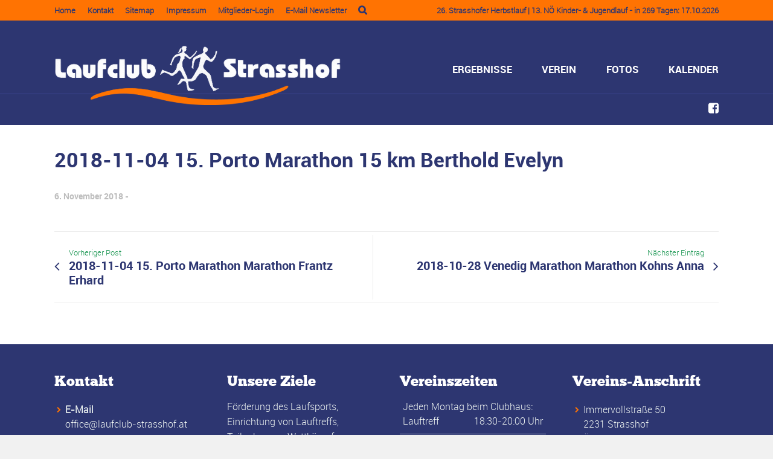

--- FILE ---
content_type: text/css
request_url: https://www.laufclub-strasshof.at/wp-content/themes/sport/css/responsive.css?ver=c76d88456ed1c2a61ed758c240f61672
body_size: 5006
content:
/* ==========================================================================
   01. Responsive Options
   ========================================================================== */

/* Responsive Boxed Version  
body{ padding-top: 0; }
.outter-wrapper{ max-width: 1440px; width: auto;}
.wrapper { max-width: 1140px; width: auto;}
.feature hr{ opacity: .4; }
*/

/* Responsive Full Width Version */
body {
    padding: 0em;
}

.outter-wrapper {
    max-width: 100%;
    width: 100%;
}

.wrapper {
    max-width: 1140px;
    width: auto;
}

/* ==========================================================================
   02. Responsive Colors
   ========================================================================== */

/* Responsive Nav - Dark Grey */
@media only screen and (max-width: 768px) {
}

/* ==========================================================================
   03. Media Queries 768
   ========================================================================== */
@media only screen and (max-width: 768px) {
    body {
        padding: 0;
    }

    .logo {
        padding-bottom: 1em;
        padding-top: 1em;
    }

    .logo-text {
        margin-top: .4em;
        margin-bottom: .5em;
    }

    /* ==========================================================================
       Navigation
       ========================================================================== */
    .mobile-header, .menuHideBtn {
        display: block;
    }

    #nav-wrap {
        display: none;
    }

    #nav-wrap {
        position: relative;
        padding-bottom: .4em;
        z-index: 99999;
    }

    .primary_menu li.nav-parent {
        padding-bottom: 0;
    }

    #menu-icon {
        display: inline-block;
        cursor: pointer !important;
        padding: 6px 10px;
        -webkit-border-radius: 3px;
        -moz-border-radius: 3px;
        border-radius: 3px;
        position: relative;
        top: 6px;
    }

    #menu-icon.active {
        -webkit-border-radius: 3px 3px 0px 0px;
        border-radius: 3px 3px 0px 0px;
    }

    nav .primary_menu {
        margin-top: 0;
    }

    /*	#primary_menu {
            clear: both;
            position: absolute;
            top: 42px;
            min-width: 160px;
            z-index: 10000;
            padding: 5px;
            display: none;

            -webkit-border-radius: 3px 0px 3px 3px;
            border-radius: 3px 0px 3px 3px;
        }
    */
    .left #primary_menu {
        left: 0;
    }

    .right #primary_menu {
        right: 0;
    }

    .primary_menu li {
        clear: both;
        float: none;
    }

    #primary_menu a, #primary_menu ul a {
        background-color: none;
        display: inline;
        padding: 0;
        border: none;
    }

    .primary_menu ul {
        width: auto;
        position: static;
        display: block;
        border: none;
        background: inherit;
        -webkit-box-shadow: none;
        box-shadow: none;
    }

    .primary_menu ul li a {
        padding-left: 0;
    }

    .primary_menu li {
        padding: .2em 0 !important;
    }

    .primary_menu ul {
        padding: 0 !important;
    }

    .primary_menu li > ul li {
        padding-left: 12px !important;
    }

    .primary_menu li > ul li:last-child {
        padding-bottom: 0 !important;
    }

    .primary_menu li:hover ul ul {
        display: block !important;
        position: relative;
        left: 0;
        background: transparent !important;
    }

    .primary_menu li:hover ul ul:before {
        display: none;
    }

    .primary_menu li > ul > li {
        margin-left: -12px;
    }

    .primary_menu li > ul > li a {
        padding-left: 25px !important;
    }

    .primary_menu li > ul > li.fa > a {
        padding-left: 10px !important;
    }

    .primary_menu li > ul > li:before {
        padding-left: 10px;
    }

    .primary_menu li > ul > li > ul > li a {
        padding-left: 35px !important;
    }

    .donate, .primary_menu .donate a:hover {
        background: transparent !important;
    }

    #masthead {
        display: block;
        height: 100%;
    }

    .header-container header {
        padding: 10px 0 5px;
    }

    .main-content, .right-aside, .main-content, .left-aside.last, .tt_event_page_left, .tt_event_page_right {
        width: 100%;
        float: none;
        border: none;
        padding-left: 0;
        padding-right: 0;
    }

    .tt_event_hours li {
        width: 100%;
        float: none;
        -webkit-box-sizing: border-box;
        -moz-box-sizing: border-box;
        box-sizing: border-box;
    }

    .main-container {
        /* padding: 1px 0 30px; */
    }

    .right-aside, .left-aside.last {
        border-top: 1px solid #cad2d7;
        margin-top: 25px;
    }

    .left-aside.last {
        clear: both;
    }

    .right-aside .half, .widget-footer .half, .clearfix.gallery .half, .clearfix.gallery .fourth,
    .left-aside.last .half {
        width: 49%;
        margin-right: 2%;
        float: left;
    }

    .widget-footer .wrapper > .half {
        width: 100%;
        float: none;
        margin: 0;
    }

    .last-fold {
        margin-right: 0 !important;
    }

    blockquote.third, blockquote.half, blockquote.fourths, blockquote.two-third {
        width: 100%;
    }

    blockquote, blockquote.right, blockquote.left {
        margin: 1em 0;
    }

    ul.archive li {
        min-width: 28%;
    }

    .foot.left, .foot.right {
        display: block;
        text-align: center;
        margin-bottom: 20px;
    }

    ul.social-link li {
        border: none;
    }

    h6.tags.right, h6.date.left {
        float: none !important;
    }

    ul.sitemap {
        display: inline;
        width: 100%;
    }

    ul.sitemap li {
        display: block;
        padding-left: 0;
        padding: 1px;
    }

    .price-feature {
        top: 0;
    }

    /* Price Alt */
    .price-table {
        margin-bottom: 0;
        margin-top: 1.5em;
    }

    .price-cell {
        display: block;
        border-right: none;
        border-bottom-style: solid;
        border-bottom-width: 1px;
    }

    .price-cell:first-child, .price-cell:last-child {
        min-width: 100%;
    }

    .price-cell:after {
        right: 49%;
        top: 100%;
    }

    .icon-thirds li {
        width: 48%;
    }

    .tab-nav {
        display: none;
    }

    h3.v_nav {
        height: 45px;
        line-height: 45px;
        margin: 0;
        padding: 0;
        text-align: center;
        margin-top: 1px;
        display: block;
        cursor: pointer;
        -webkit-touch-callout: none;
        -webkit-user-select: none;
        -khtml-user-select: none;
        -moz-user-select: none;
        -ms-user-select: none;
        user-select: none;
        border-bottom-style: solid;
        border-bottom-width: 1px;
    }

    .tab-content-block {
        clear: both;
        position: relative;
        width: 100%;
        background: #fff;
        border-style: solid;
        border-width: 1px;
    }

    h3.v_nav:first-child {
        margin-top: 0;
    }

    h3.v_active {
        background: #FBFBFB;
        z-index: 50;
    }

    hr {
        margin: 1.75em 0;
    }

    ul.timeline {
        width: 98%;
        padding-left: 2%;
    }

    ul.timeline > li {
        width: 100%;
        float: none !important;
    }

    ul.timeline > li .mejs-container {
        max-width: 100%;
        max-height: 100%;
    }

    .vert-line {
        left: 1px;
    }

    ul.timeline > li:nth-child(2n+1):before {
        border-color: #fff #e2e2e2 #fff #fff !important;
        left: -14px;
        right: 100%;
    }

    .main-container .hasCountdown {
        font-size: 36px !important;
    }

    /* Price Alt */
    .price-cell {
        display: block;
        border-right: none;
        border-bottom-style: dashed;
        border-bottom-width: 1px;
    }

    .price-cell.feature, .download-table .price-cell.feature {
        min-width: 100%;
    }

    .inwrap {
        min-height: none;
    }

    .inwrap:after {
        left: 0%;
        margin-left: -30px;
        bottom: -47px !important;
    }

    .pb_featured_posts .recentwork, .pb_widgets {
        padding-bottom: 0;
    }

    .main-container, .wrapper {
        /*padding-bottom: 0; */
    }

    #primary_menu li.flag {
        padding-left: 25px !important;
        background-size: 18px;
        background-repeat: no-repeat;
        background-position: 0 8px;
        -webkit-box-sizing: border-box;
        -moz-box-sizing: border-box;
        box-sizing: border-box;
    }

    #primary_menu li.flag li.flag {
        background-position: 0px 8px;
        padding-left: 25px !important;
    }

    #primary_menu li.flag ul {
        margin-left: -15px;
    }

    aside.right-aside, aside.left-aside.last {
        margin-bottom: 2em;
        padding-bottom: 1em;
    }

    aside.left-aside.fifth {
        padding-bottom: 2em;
    }

    .main ul.meta.blogPost {
        margin-top: 1em;
    }

    .sticky-header-wrapper .countdown_section {
        float: none;
        display: table-cell !important;
    }

    .sticky-header-wrapper .countdown_section *,
    .sticky-header-wrapper .countdown_amount {
        display: inline-block !important;
        float: left;
    }

    /* Pre Menu Options */
    .pre-header-container, .post-header-container .post-header {
        text-align: center;
    }

    .pre-header.left, .pre-header.right, .post-header.left, .post-header.right, .post-header-container ul.social-link li {
        float: none;
    }

    .pre-header-container .header_text, .post-header-container .header_text {
        text-align: center;
        display: block;
    }

    .pre-header-container .header_text ul, .pre-header-container .social-link, .pre-header-container .header_toolbar,
    .post-header-container .header_text ul, .post-header-container .social-link, .post-header-container .header_toolbar {
        display: block;
    }

    .pre-header-container .header_text *, .pre-header-container .social-link li, .pre-header-container .header_toolbar li,
    .post-header-container .header_text *, .post-header-container .social-link li, .post-header-container .header_toolbar li {
        display: inline;
        float: none;
    }

    .pre-header-container li,
    .post-header-container .post-header li {
        border-right: none;
    }

    .pre-header-container .header_text li, .pre-header-container .secondary_menu li a,
    .post-header-container .post-header .header_text li, .post-header-container .secondary_menu li a {
        border-right: 1px solid rgba(255, 255, 255, 0.1);
        padding-right: .75em !important;
        padding-left: .75em !important;
        margin: 0 !important;
    }

    .post-header.right ul.header_toolbar {
        padding-top: .75em;
        padding-bottom: .95em;
    }

    .pre-header-container ul > li:last-child, .pre-header-container ul.secondary_menu > li:last-child a,
    .post-header-container ul > li:last-child, .post-header-container ul.secondary_menu > li:last-child a {
        border-right: none;
    }

    .pre-header-container ul > li {
        border: none;
    }

    .pre-header.right > div.header_text, .pre-header.right ul.secondary_menu, .pre-header.right ul.social-link,
    .post-header.right > div.header_text, .post-header.right ul.secondary_menu, .post-header.right ul.social-link, .post-header.right ul.header_toolbar {
        border-top: 1px solid rgba(255, 255, 255, 0.1);
    }

    .pre-header-container .right > div.header_text ul,
    .post-header.right > div.header_text ul {
        border: none;
    }

    .pre-header-container ul:before,
    .post-header-container ul:before,
    .post-header-container ul.nav > li:after, .post-header-container ul.social-link > li:after {
        display: none !important;
    }

    .pre-header-container .secondary_menu *, .pre-header-container .secondary_menu li:hover ul ul,
    .pre-header-container ul.sub-menu, .pre-header-container li:hover ul.sub-menu,
    .post-header-container .secondary_menu *, .post-header-container .secondary_menu li:hover ul ul {
        float: none !important;
        position: relative !important;
        display: inline !important;
        background: transparent !important;
        left: 0 !important;
        top: 0 !important;
        padding: 0 !important;
        margin: 0 !important;
    }

    .pre-header-container #nav-wrap #menu-icon,
    .post-header-container #nav-wrap #menu-icon {
        border-radius: 3px;
        cursor: pointer;
        padding: 0px 10px;
        position: relative;
        top: 3px;
        width: 100%;
        -webkit-box-sizing: border-box;
        -moz-box-sizing: border-box;
        box-sizing: border-box;
        font-size: 14px;
    }

    .post-header-container #nav-wrap #menu-icon {
        padding: 6px 10px;
    }

    .post-header-container .post-header #nav-wrap {
        margin-top: 10px;
    }

    .post-header-container .centered #nav-wrap #menu-icon {
        margin-bottom: 10px;
    }

    .post-header-container #nav-wrap li {
        display: block;
        text-align: center;
        margin-right: 0;
    }

    .post-header-container #nav-wrap li ul {
        margin-left: 0;
    }

    .pre-header-container #nav-wrap,
    .post-header-container #nav-wrap {
        padding-bottom: 1.4em;
    }

    .post-header-container .centered #nav-wrap {
        padding-bottom: 10px;
    }

    .pre-header-container #primary_menu,
    .post-header-container #primary_menu {
        padding-left: 3% !important;
        padding-right: 3% !important;
        width: 100% !important;
        -webkit-box-sizing: border-box;
        -moz-box-sizing: border-box;
        box-sizing: border-box;
        left: 0;
        top: 35px;
        -webkit-border-radius: 0px 0px 3px 3px;
        border-radius: 0px 0px 3px 3px;
    }

    .pre-header-container #primary_menu ul.sub-menu > li {
        text-align: center;
    }

    .pre-header-container .primary_menu li, .pre-header-container .primary_menu ul,
    .post-header-container .post-header .primary_menu li, .post-header-container .post-header .primary_menu ul {
        padding: 0 !important;
        margin: 0 !important;
        line-height: 24px !important;
    }

    .pre-header-container .primary_menu li.flag,
    .pre-header-container .primary_menu li.flag li.flag,
    .post-header-container .nav li.flag,
    .header-container .centered .nav li.flag {
        padding-left: 0px !important;
        background-image: none;
    }

    .pre-header-container .nav li.fa:before {
        display: inline-block;
        padding-right: 0em;
    }

    .post-header.right .nav {
        padding-bottom: .5em;
    }

    .post-header ul.secondary_menu {
        padding-top: .5em;
        padding-bottom: .5em;
    }

    .main-header #nav-wrap {
        margin-top: 5px;
    }

    .post-header-container .centered #primary_nav {
        -moz-box-sizing: border-box;
        border-radius: 0 0 3px 3px;
        left: 0;
        padding-left: 3% !important;
        padding-right: 3% !important;
        top: 35px;
        width: 100% !important;
    }

    .main-header .nav li.fa:before,
    .header-container .centered .nav li.fa:before,
    .post-header-container .nav li.fa:before {
        display: inline-block;
        padding-right: .5em;
        margin-left: -.9em;
    }

    .post-header #nav-wrap .nav {
        text-align: center;
    }

    .post-header #nav-wrap .nav li {
        display: block;
        text-align: center;
        width: 100%;
    }

    .post-header-container #primary_menu li.flag,
    .post-header-container #primary_menu li.flag li.flag {
        padding-left: 0 !important;
    }

    .pre-header-container .centered #primary_menu > li {
        display: block;
    }

    .pre-header-container #nav-wrap {
        margin-top: 5px;
    }

    .header-container .centered #nav-wrap, .header-container .centered #menu-icon {
        width: 100% !important;
        -webkit-box-sizing: border-box;
        -moz-box-sizing: border-box;
        box-sizing: border-box;
        display: block;
        margin-bottom: 5px;
    }

    .post-header-container .centered #nav-wrap {
        margin-top: 10px;
    }

    .header-container .centered #primary_menu,
    .post-header-container .centered #primary_menu {
        width: 100% !important;
        -webkit-box-sizing: border-box;
        -moz-box-sizing: border-box;
        box-sizing: border-box;
    }

    .header-container .centered #primary_menu li {
        display: block;
    }

    .header-container .centered #primary_menu > li ul li {
        text-align: center;
    }

    .header-container .centered #primary_menu li.flag ul {
        margin-left: 0;
    }

    .post-header-container .post-header .header_text li:last-child, .post-header-container .header_text li:after {
        border: none;
    }

    .pre-header-container .centered ul.nav li ul li {
        text-align: center;
    }

    .post-header-container #primary_menu * {
        padding: 0 !important;
        margin: 0 !important;
        line-height: 28px;
    }

    .pre-header-container .nav li.flag, .pre-header-container .nav li.flag li.flag, .pre-header-container .nav li li.flag {
        padding-left: 0 !important;
    }

    /* Finish Pre Menu Options*/

}

/* ==========================================================================
   04. Media Queries 600
   ========================================================================== */
@media only screen and (max-width: 600px) {
    .third, .half, .fourth, .two-thirds, ol.icon-lists li, ul.flag-lists li, .three-fourths, .foot.left, .foot.right, input.half, input.full, .fifth, .two-fifths, .three-fifths, .four-fifths, .left, .right {
        width: 100%;
        margin-right: 0%;
        float: none;
        -moz-box-sizing: border-box;
        -webkit-box-sizing: border-box;
        box-sizing: border-box;
    }

    .main-header.right {
        float: right;
        width: auto;
    }

    .main-header.left, .main-header.right {
        float: none;
        text-align: center;
    }

    .main-header.left .logo, .main-header.right .logo {
        float: none;
    }

    .main-header.right > div.header_text, .main-header.right ul.secondary_menu, .main-header.right ul.social-link,
    .main-header.right ul.header_toolbar, .main-header.right #header_logo {
        border-top: 1px solid rgba(255, 255, 255, 0.1);
    }

    .main-header div.header_text * {
        text-align: center;
        float: none;
    }

    .main-header.left, .main-header.right {
        top: 0 !important;
    }

    .third, .half, .fourth, .two-third, .three-fourths {
        margin-bottom: 30px;
    }

    .backstretch {
        opacity: 0.2;
    }

    .cta.two-third {
        width: 100%;
        margin-right: 0%;
        float: none;
    }

    .main table {
        border-left: 1px solid #cad2d7;
        border-right: 1px solid #cad2d7;
        border-top: none;
        border-bottom: none;
    }

    .feature-heading {
        display: none;
    }

    .text-seperator.gal-sep * {
        display: inline-block;
    }

    .text-seperator.gal-sep .isotope_filter_menu {
        float: left;
        padding-left: 0;
    }

    .text-seperator .isotope_filter_menu li {
        float: left;
    }

    .widget-footer .widget {
        margin-bottom: 30px;
        padding-bottom: 30px;
        border-bottom-style: solid;
        border-bottom-width: 3px;
        border-right: none;
    }

    .widget-footer .last .widget {
        border: none;
        margin-bottom: 0;
        padding-bottom: 0;
    }
}

/* ==========================================================================
   05. Media Queries 480
   ========================================================================== */
@media only screen and (max-width: 480px) {

    input[type=text], input[type=email], input[type=password], textarea, a.btn, input[type=button], input[type=submit] {
        width: 100%;
        -moz-box-sizing: border-box;
        -webkit-box-sizing: border-box;
        box-sizing: border-box;
    }

    a.btn, input[type=button] {
        text-align: center;
    }

    a.small-btn {
        font-size: 14px;
        padding: .4em 2%;
    }

    a.xsmall-btn {
        font-size: 12px;
        padding: .2em 2%;
    }

    iframe {
        max-height: 320px;
    }

    .header-container header {
        text-align: center;
    }

    .logo, .logo-text {
        float: none;
    }

    .header-container nav {
        float: none;

    }

    #nav {
        padding-left: 3% !important;
        padding-right: 3% !important;
        -webkit-box-sizing: border-box;
        -moz-box-sizing: border-box;
        box-sizing: border-box;
        width: 100% !important;
        left: 0;
        top: 35px;
        -webkit-border-radius: 0px 0px 3px 3px;
        border-radius: 0px 0px 3px 3px;
    }

    .hide-480 {
        display: none;
    }

    .page-template-page-gallery-php .thumb-gallery .half,
    .pb_gallery_preview .thumb-gallery .half,
    .thumb-portfolio .gallery_item.half,
    .page-template-page-gallery-php .thumb-gallery .third,
    .pb_gallery_preview .thumb-gallery .third,
    .thumb-portfolio .gallery_item.third,
    .page-template-page-gallery-php .thumb-gallery .fourth,
    .pb_gallery_preview .thumb-gallery .fourth,
    .thumb-portfolio .gallery_item.fourth,
    .page-template-page-gallery-php .thumb-gallery .fifth,
    .pb_gallery_preview .thumb-gallery .fifth,
    .thumb-portfolio .gallery_item.fifth,
    .thumb-gallery .third {
        width: 100%;
    }

    .icon-thirds li {
        width: 100%;
        float: none;
    }

    ul.timeline > li:before, .vert-line {
        display: none;
    }

    ul.timeline {
        width: 100%;
        padding-left: 0;
    }

    .main-container .hasCountdown {
        font-size: 48px !important;
    }

    .hasCountdown .countdown_section {
        float: none;
        width: 100% !important;
        margin-bottom: 1em;
    }

    #nav li.flag, #nav li.flag li.flag {
        padding-left: 0px !important;
        background-image: none;
    }

    #nav li.flag ul {
        margin-left: 0px;
    }

    /*	#primary_menu {
            clear: both;
            position: absolute;
            top: 42px;
            min-width: 160px;
            width: 100%;
            z-index: 10000;
            padding: 5px;
            display: none;
            right: 0px;
            -moz-box-sizing: border-box;
            -webkit-box-sizing: border-box;
            box-sizing: border-box;
        }
        #primary_menu *{
            width: 100%;
            padding-left: 0!important;
            padding-right: 0!important;
            margin-left: 0!important;
            margin-right: 0!important;
        }
        */
    .primary_menu li > ul > li {
        margin-left: -12px;
    }

    .primary_menu li > ul > li a {
        padding-left: 25px !important;
    }

    .primary_menu li > ul > li.fa > a {
        padding-left: 10px !important;
    }

    .primary_menu li > ul > li:before {
        padding-left: 10px;
    }

    .primary_menu li > ul > li > ul > li a {
        padding-left: 35px !important;
    }

    #primary_menu li.flag, #primary_menu li.flag li.flag {
        background: none !important;
        padding-left: 0 !important;
    }

    .main-header.left, .main-header.right {
        float: none;
        text-align: center;
    }

    .main-header.left .logo, .main-header.right .logo {
        float: none;
    }

    .main-header.right > div.header_text, .main-header.right ul.secondary_menu, .main-header.right ul.social-link,
    .main-header.right ul.header_toolbar, .main-header.right #header_logo {
        border-top: 1px solid rgba(255, 255, 255, 0.1);
    }

    .main-header div.header_text * {
        text-align: center;
        float: none;
    }

    .main-header .header_text *, .main-header .social-link li, .main-header .header_toolbar li {
        display: inline;
        float: none;
    }

    .main-header .header_toolbar {
        padding-top: .75em;
        padding-bottom: .95em;
    }

    .main-header .secondary_menu *, .main-header .secondary_menu li:hover ul ul {
        float: none !important;
        position: relative !important;
        display: inline !important;
        background: transparent !important;
        left: 0 !important;
        top: 0 !important;
        padding: 0 !important;
        margin: 0 !important;
        line-height: 34px !important;
    }

    .main-header .header_text li, .main-header .secondary_menu li a {
        border-right: 1px solid rgba(255, 255, 255, 0.1);
        padding-right: .75em !important;
        padding-left: .75em !important;
        margin: 0 !important;
    }

    .main-header nav {
        float: none;
    }

    .main-header ul > li:last-child, .main-header ul.secondary_menu > li:last-child a {
        border-right: none;
    }

    .main-header ul:before,
    .main-header ul:before,
    .main-header ul.nav > li:after, .main-header ul.social-link > li:after {
        display: none !important;
    }

    .main-header ul.secondary_menu {
        padding-top: .5em;
        padding-bottom: .5em;
    }

    .main-header #nav-wrap {
        padding-bottom: 1.4em;
    }

    #menu-icon {
        display: block !important;
        padding-left: 3% !important;
        padding-right: 3% !important;
        -webkit-box-sizing: border-box;
        -moz-box-sizing: border-box;
        box-sizing: border-box;
        width: 100% !important;
    }

    .main-header #nav-wrap .nav {
        text-align: center;
    }

    .main-header #nav-wrap .nav li {
        display: block;
        text-align: center;
    }

    .post-header #primary_menu li.fa:before {
        display: inline-block;
        padding-right: .5em;
        margin-left: -.9em;
    }

    .media_image {
        float: none;
        max-width: 100%;
        margin-right: 0;

    }

    .media_description {
        max-width: 100%;
    }

    .media_links {
        float: none;
        width: 100%;
        margin-bottom: 1em;
    }

    .main-header.right {
        top: 0 !important;
    }

    .sticky-header-wrapper .hasCountdown {
        width: 100%;
    }

    .sticky-header-wrapper .countdown_section {
        float: none;
        width: 25% !important;
    }

    .sticky-header-wrapper .countdown_section *,
    .sticky-header-wrapper .countdown_amount {
        display: block !important;
        float: none;

    }

    .main-header.right,
    .main-header.left {
        top: 0 !important;
    }

}

/* ==========================================================================
   06. Media Queries 1140
   ========================================================================== */
@media only screen and (max-width: 1140px) {
    .wrapper {
        width: 100%;
    }

    .boxed-page .tt_event_theme_page:before {
        display: none;
    }
}

/* ==========================================================================
   WOO-Commerece Styles
   ========================================================================== */
@media only screen and (max-width: 768px) {
    .woocommerce .col2-set .col-1, .woocommerce-page .col2-set .col-1, .woocommerce .col2-set .col-2, .woocommerce-page .col2-set .col-2, .woocommerce .cart-collaterals .cart_totals, .woocommerce-page .cart-collaterals .cart_totals, .woocommerce form .form-row-first, .woocommerce form .form-row-last, .woocommerce-page form .form-row-first, .woocommerce-page form .form-row-last, .woocommerce .cart-collaterals .cart_totals, .woocommerce-page .cart-collaterals .cart_totals {
        width: 100%;
        float: none;
        text-align: left;
    }

}

@media only screen and (max-width: 480px) {
    .woocommerce ul.products li.product, .woocommerce-page ul.products li.product, .woocommerce div.product div.images, .woocommerce #content div.product div.images, .woocommerce-page div.product div.images, .woocommerce-page #content div.product div.images, .woocommerce div.product div.summary, .woocommerce #content div.product div.summary, .woocommerce-page div.product div.summary, .woocommerce-page #content div.product div.summary, .woocommerce .related ul.products li.product, .woocommerce .related ul li.product, .woocommerce .upsells.products ul.products li.product, .woocommerce .upsells.products ul li.product, .woocommerce-page .related ul.products li.product, .woocommerce-page .related ul li.product, .woocommerce-page .upsells.products ul.products li.product, .woocommerce-page .upsells.products ul li.product, .related.products ul.products li, .upsells.products ul.products li {
        width: 100% !important;
        margin: 1em 0% 1em 0 !important;
    }

    .shop_table.cart .product-thumbnail, .shop_table.cart .product-remove {
        display: none;
    }

    table.shop_table.cart td {
        padding-right: 3px;
        padding-left: 3px;
    }

    .woocommerce div.product .woocommerce-tabs ul.tabs li {
        width: 100%;
        text-align: center;
        padding-left: 0;
        -webkit-box-sizing: border-box;
        -moz-box-sizing: border-box;
        box-sizing: border-box;
        margin-bottom: .3em;
    }

    .woocommerce div.product .woocommerce-tabs ul.tabs, .woocommerce div.product .woocommerce-tabs ul.tabs:before, .woocommerce #content div.product .woocommerce-tabs ul.tabs:before, .woocommerce-page div.product .woocommerce-tabs ul.tabs:before, .woocommerce-page #content div.product .woocommerce-tabs ul.tabs:before {
        border-bottom-width: 0 !important;
    }

    .woocommerce .cart-collaterals .cross-sells, .woocommerce-page .cart-collaterals .cross-sells, .woocommerce .related ul.products li.product {
        float: none !important;
        width: 100% !important;
    }

    .woocommerce .star-rating, .woocommerce-page .star-rating {
        float: none !important;
    }

    .woocommerce table.cart td.actions .coupon, .woocommerce #content table.cart td.actions .coupon, .woocommerce-page table.cart td.actions .coupon, .woocommerce-page #content table.cart td.actions .coupon, .woocommerce table.cart td.actions .button.alt, .woocommerce #content table.cart td.actions .button.alt, .woocommerce-page table.cart td.actions .button.alt, .woocommerce-page #content table.cart td.actions .button.alt {
        float: none;
    }

    .woocommerce table.cart td.actions, .woocommerce #content table.cart td.actions, .woocommerce-page table.cart td.actions, .woocommerce-page #content table.cart td.actions {
        text-align: center;
    }

    input#coupon_code {
        -webkit-box-sizing: border-box;
        -moz-box-sizing: border-box;
        box-sizing: border-box;
        float: none !important;
        width: 96% !important;
        display: inline;
    }

}

/* ==========================================================================
   Events Calender Styles
   ========================================================================== */

@media only screen and (max-width: 768px) {
    .events-gridview #tribe-events-header, .single-tribe_events #tribe-events-header {
        position: relative;
        top: 0px;
    }

    .events-gridview .main #tribe-events-content ul.tribe-events-sub-nav li, .events-gridview .main #tribe-events-content ul.tribe-events-sub-nav, .single-tribe_events .main #tribe-events-content ul.tribe-events-sub-nav li, .single-tribe_events .main #tribe-events-content ul.tribe-events-sub-nav {
        text-align: left;
    }

    .single-tribe_events .tribe-events-meta-group, .single-tribe_events .tribe-events-venue-map,
    .tribe-events-event-image img {
        float: none;
        width: 100%;
    }

    #tribe-events-content.tribe-events-list, #tribe-events-content {
        margin-bottom: 0px;
    }

    #tribe-mobile-container {
        display: block;
    }

    .tribe-events-calendar td .tribe-events-viewmore, .tribe-events-calendar td .type-tribe_events {
        display: none;
    }

    #tribe-events-content .tribe-events-calendar td {
        height: auto;
        text-align: center;
    }

    .tribe-events-calendar .tribe-events-has-events:after {
        border-radius: 50%;
        content: "";
        display: block;
        height: 8px;
        margin: 5px auto;
        padding: 0;
        width: 8px;
    }
}

@media only screen and (max-width: 480px) {
    .tribe-bar-date-filter, .tribe-bar-search-filter, .tribe-bar-submit {
        width: 100%;
        float: none;
        padding-right: 0;
    }

    .tribe-bar-submit {
        position: relative;
        left: 0px;
        top: 0px;
    }

    .tribe-bar-filters-inner {
        padding-right: 0;
    }

    .tribe-events-event-image {
        float: none !important;
        margin-left: 0 !important;
        max-width: 100% !important;
    }

    .tribe-events-event-image img {
        width: 100%;
    }

}

/* ==========================================================================
   Gravity Forms
   ========================================================================== */
@media only screen and (max-width: 768px) {
    .charleft.ginput_counter {
        float: none;
    }

    .home .rev_slider .tp-parallax-wrap {
        left: 5% !important;
        max-widht: 95% !important;
    }

    .home .rev_slider .tp-parallax-wrap:nth-child(2) {
        margin-top: 10px !important;
    }

    .home .rev_slider .tp-parallax-wrap:nth-child(3) {
        margin-top: 20px !important;
    }

    .home .rev_slider .tp-parallax-wrap:nth-child(4) {
        margin-top: 30px !important;
    }

    .home .rev_slider .tp-parallax-wrap .tp-caption {
        max-width: 100%;
    }
}


--- FILE ---
content_type: text/javascript
request_url: https://www.laufclub-strasshof.at/wp-content/themes/sport/js/fittext.js?ver=c76d88456ed1c2a61ed758c240f61672
body_size: 754
content:
/*!	
* FitText.js 1.0 jQuery free version
*
* Copyright 2011, Dave Rupert http://daverupert.com 
* Released under the WTFPL license 
* http://sam.zoy.org/wtfpl/
* Modified by Slawomir Kolodziej http://slawekk.info
*
* Date: Tue Aug 09 2011 10:45:54 GMT+0200 (CEST)
*/
(function(){
  var css = function (el, prop) {
    return window.getComputedStyle ? getComputedStyle(el).getPropertyValue(prop) : el.currentStyle[prop];
  };
  
  var addEvent = function (el, type, fn) {
    if (el.addEventListener)
      el.addEventListener(type, fn, false);
		else
			el.attachEvent('on'+type, fn);
  };

  window.fitText = function (el, kompressor) {

    var settings = {
      'minFontSize' : -1/0,
      'maxFontSize' : 1/0
    };

    var fit = function (el) {
      var compressor = kompressor || 1;

      var resizer = function () {
        el.style.fontSize = Math.max(Math.min(el.clientWidth / (compressor*10), parseFloat(settings.maxFontSize)), parseFloat(settings.minFontSize)) + 'px';
      };

      // Call once to set.
      resizer();

      // Bind events
      // If you have any js library which support Events, replace this part
      // and remove addEvent function (or use original jQuery version)
      addEvent(window, 'resize', resizer);
    };

    if (el.length)
      for(var i=0; i<el.length; i++)
        fit(el[i]);
    else
      fit(el);

    // return set of elements
    return el;
  };
})();